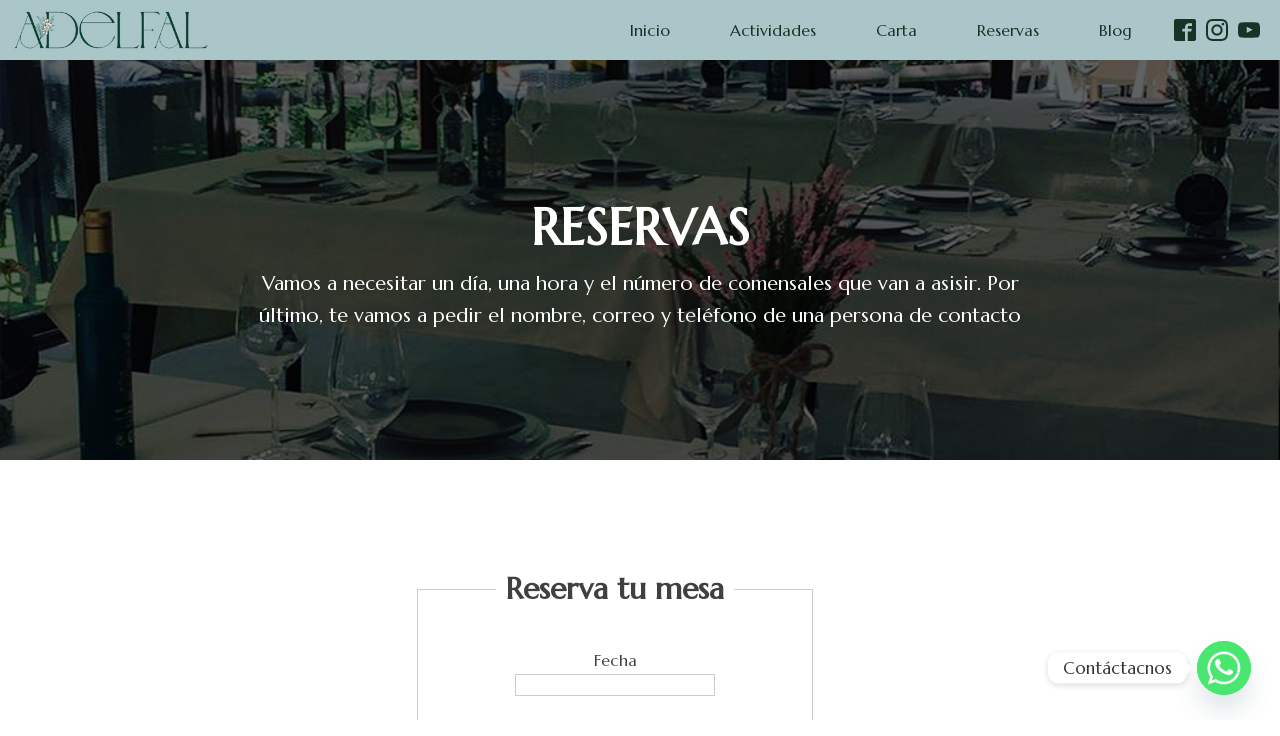

--- FILE ---
content_type: text/css
request_url: https://restauranteadelfal.es/wp-content/uploads/oxygen/css/menu-y-footer-10.css?cache=1637063047&ver=6.9
body_size: 5634
content:
#header_nav{flex-direction:row;display:flex;justify-content:space-between;text-align:justify;background-color:#aac6c9;align-items:center;position:fixed;top:0px;width:100%}#div_block-43-10{height:100%;flex-direction:row;display:flex;align-items:center}#div_block-42-10{margin-left:10px;margin-right:20px}#div_block-12-10{background-color:#aac6c9;width:100%}#div_block-14-10{width:100%;margin-top:50px;margin-bottom:50px;flex-direction:row;display:flex;justify-content:space-around;text-align:justify;background-color:#ffffff;padding-top:30px;padding-bottom:30px}#div_block-15-10{width:30%;align-items:center;text-align:center}#div_block-25-10{width:30%;align-items:center;text-align:center}#div_block-31-10{width:30%;align-items:center;text-align:center}#div_block-8-10{background-color:#193226;flex-direction:row;display:flex;align-items:center;justify-content:center;text-align:center;width:100%}@media (max-width:991px){#div_block-14-10{flex-direction:column;display:flex;align-items:center;text-align:center;justify-content:flex-start}}@media (max-width:991px){#div_block-15-10{margin-top:40px;width:50%}}@media (max-width:991px){#div_block-25-10{margin-top:40px;width:50%}}@media (max-width:991px){#div_block-31-10{margin-top:40px;width:50%}}@media (max-width:767px){#div_block-14-10{flex-direction:column;display:flex}}#headline-16-10{border-top-style:solid;border-top-width:1px}#headline-26-10{border-top-width:01px;border-top-style:solid}#headline-32-10{border-top-style:solid;border-top-width:1px}#text_block-9-10{color:#ffffff;padding-left:10px;padding-right:10px}#text_block-10-10{color:#ffffff;padding-left:20px;padding-right:20px}#text_block-11-10{color:#ffffff;padding-left:10px;padding-right:10px}@media (max-width:767px){#text_block-9-10{font-size:15px}}@media (max-width:767px){#text_block-10-10{font-size:15px}}@media (max-width:767px){#text_block-11-10{font-size:15px}}@media (max-width:479px){#text_block-9-10{font-size:10px}}@media (max-width:479px){#text_block-10-10{font-size:10px}}@media (max-width:479px){#text_block-11-10{font-size:10px}}#link-47-10{url-encoded:true}#link_button-35-10{background-color:#c2cab6;border:1px solid #c2cab6;padding:5px 8px}#link_button-35-10{margin-top:10px;border-radius:10px;font-size:20px;url-encoded:true}#link_button-35-10:hover{background-color:#aac6c9;border:1px solid #aac6c9;padding:5px 8px}#link_button-41-10{background-color:#c2cab6;border:1px solid #c2cab6;padding:5px 8px}#link_button-41-10{margin-top:10px;border-radius:10px;font-size:20px;url-encoded:true}#link_button-41-10:hover{background-color:#aac6c9;border:1px solid #aac6c9;padding:5px 8px}#image-3-10{width:200px}#fancy_icon-18-10{color:#193226}#fancy_icon-18-10>svg{width:30px;height:30px}#fancy_icon-18-10{margin-top:10px;margin-bottom:10px}#fancy_icon-27-10>svg{width:30px;height:30px}#fancy_icon-27-10{margin-top:10px;margin-bottom:10px}#fancy_icon-33-10>svg{width:30px;height:30px}#fancy_icon-33-10{margin-top:10px;margin-bottom:10px}#code_block-7-10{display:none}#inner_content-6-10{margin-top:60px}#_nav_menu-1-10 .oxy-nav-menu-hamburger-line{background-color:#193226}@media (max-width:1120px){#_nav_menu-1-10 .oxy-nav-menu-list{display:none}#_nav_menu-1-10 .oxy-menu-toggle{display:initial}#_nav_menu-1-10.oxy-nav-menu.oxy-nav-menu-open .oxy-nav-menu-list{display:initial}}#_nav_menu-1-10.oxy-nav-menu.oxy-nav-menu-open{margin-top:0 !important;margin-right:0 !important;margin-left:0 !important;margin-bottom:0 !important}#_nav_menu-1-10.oxy-nav-menu.oxy-nav-menu-open .menu-item a{padding-top:30px;padding-bottom:30px;padding-left:30px;padding-right:30px}#_nav_menu-1-10 .oxy-nav-menu-hamburger-wrap{width:30px;height:30px;margin-top:10px;margin-bottom:10px}#_nav_menu-1-10 .oxy-nav-menu-hamburger{width:30px;height:24px}#_nav_menu-1-10 .oxy-nav-menu-hamburger-line{height:4px}#_nav_menu-1-10.oxy-nav-menu-open .oxy-nav-menu-hamburger .oxy-nav-menu-hamburger-line:first-child{top:10px}#_nav_menu-1-10.oxy-nav-menu-open .oxy-nav-menu-hamburger .oxy-nav-menu-hamburger-line:last-child{top:-10px}#_nav_menu-1-10{padding-top:2px;padding-left:2px;padding-right:2px;padding-bottom:2px}#_nav_menu-1-10 .oxy-nav-menu-list{flex-direction:row}#_nav_menu-1-10 .menu-item a{padding-top:30px;padding-left:30px;padding-right:30px;padding-bottom:30px;color:#193226}#_nav_menu-1-10.oxy-nav-menu:not(.oxy-nav-menu-open) .sub-menu{background-color:#193226}#_nav_menu-1-10.oxy-nav-menu:not(.oxy-nav-menu-open) .sub-menu .menu-item a{border:0;padding-top:30px;padding-bottom:30px}#_nav_menu-1-10 .menu-item:hover a{background-color:#193226;padding-top:27px;border-top-width:3px;color:#aac6c9}#_nav_menu-1-10.oxy-nav-menu:not(.oxy-nav-menu-open) .sub-menu:hover{background-color:#193226}#_nav_menu-1-10.oxy-nav-menu:not(.oxy-nav-menu-open) .sub-menu .menu-item a:hover{border:0;padding-top:30px;padding-bottom:30px}#_social_icons-46-10.oxy-social-icons{flex-direction:row;margin-right:-10px;margin-bottom:-10px}#_social_icons-46-10.oxy-social-icons a{font-size:22px;margin-right:10px;margin-bottom:10px;blank}#_social_icons-46-10.oxy-social-icons a svg{width:1em;height:1em;color:#193226}#_social_icons-20-10.oxy-social-icons{flex-direction:row;margin-right:-10px;margin-bottom:-10px}#_social_icons-20-10.oxy-social-icons a{font-size:20px;margin-right:10px;margin-bottom:10px;blank}#_social_icons-20-10.oxy-social-icons a svg{width:1em;height:1em;color:#193226}#_social_icons-20-10{margin-top:10px}@media (max-width:767px){#_social_icons-46-10.oxy-social-icons{}#_social_icons-46-10.oxy-social-icons a{font-size:px}#_social_icons-46-10.oxy-social-icons a svg{width:0.5em;height:0.5em}#_social_icons-46-10{display:none}}

--- FILE ---
content_type: text/css
request_url: https://restauranteadelfal.es/wp-content/uploads/oxygen/css/reservas-44.css?cache=1638266052&ver=6.9
body_size: 1234
content:
#section-6-44 > .ct-section-inner-wrap{display:flex;flex-direction:column;align-items:center}#section-6-44{text-align:center}#div_block-2-44{background-image:linear-gradient(rgba(0,0,0,0.61),rgba(0,0,0,0.61)),url(https://restauranteadelfal.es/wp-content/uploads/2021/09/Reservas.jpg);background-size:auto,cover;width:100%;height:400px;background-repeat:no-repeat;justify-content:center;align-items:center;text-align:center}#div_block-3-44{align-items:center;text-align:center;width:60%}#div_block-11-44{flex-direction:row;display:flex}#div_block-13-44{margin-right:50px}@media (max-width:767px){#div_block-11-44{flex-direction:column;display:flex;align-items:center;text-align:center}}@media (max-width:767px){#div_block-13-44{flex-direction:column;display:flex;align-items:center;text-align:center}}@media (max-width:479px){#div_block-11-44{flex-direction:column;display:flex;align-items:center;text-align:center}}@media (max-width:479px){#div_block-13-44{flex-direction:column;display:flex;align-items:center;text-align:center}}#headline-4-44{color:#ffffff;font-size:50px}@media (max-width:767px){#headline-4-44{font-size:30px}}#text_block-5-44{color:#ffffff;font-size:20px}@media (max-width:767px){#text_block-5-44{font-size:18px}}

--- FILE ---
content_type: application/javascript
request_url: https://restauranteadelfal.es/wp-content/plugins/quick-restaurant-reservations/assets/js/vue-components-front.js?ver=1.6.7
body_size: 2941
content:
// Pickadate
//-------------------------------
Vue.component('vue-pickadate', {
    template: '#vue-pickadate',
    props:['value','options','id','name'],
    data: function(){
        return {
            picker: null,
            date: {
                time: 0,
                text: '',
                day: ''
                //day: ''
            }
        }
    },
    watch: {
        value: function(newdate) {
            //this.date = newdate;
        },
        date: function(){
            //this.$emit('input', this.date);
            //console.log('Emitting input');
        }
    },
    methods: {
        updateparent: function(newtime){
            this.date.time = newtime;
            this.date.text = jQuery(this.$el).val();
            this.date.day = jQuery(this.$el).closest('.qrr-date').find('input[name="qrr-date_submit"]').val();
            //console.log(this.date);
            this.$emit('input', this.date);
        },
        setup: function(){
            var self = this;

            self.picker = jQuery(self.$el).pickadate({

                format: self.options.format,
                formatSubmit: 'yyyy/mm/dd',

                disable: self.options.disable_dates,
                min: !self.options.allow_past,

                firstDay: self.options.first_day,

                onStart: function() {

                    // Block days early bookings
                    this.set('max', self.options.early_bookings);

                }
                ,
                onRender: function() {
                    console.log('Whoa.. rendered anew')
                },
                onOpen: function() {
                    console.log('Opened up')
                },
                onClose: function() {
                    console.log('Closed now')
                },
                onStop: function() {
                    console.log('See ya.')
                },
                onSet: function(context) {
                    console.log('Just set stuff:', context)
                    self.updateparent(context.select);
                }
            });
        }
    },
    created: function(){
        this.$nextTick(function(){ this.setup(); });
    }
});



// Select
//-------------------------------

Vue.component('vue-select', {
    template: '#vue-select',
    props: ['value','items', 'id', 'name'],
    data: function(){
        return {
            selected: '',
            list: [
                {name: 'Option 0', value: 0},
                {name: 'Option 1', value: 1},
                {name: 'Option 2', value: 2},
            ]
        }
    },
    watch: {
        value: function(newval){
            this.selected = newval;
        },
        selected: function(val, oldVal){
            this.$emit( 'input', this.selected );
        }
    },
    methods: {
    },
    created: function(){
        this.selected = this.value;
        this.list = this.items;
    }
});

--- FILE ---
content_type: application/javascript
request_url: https://restauranteadelfal.es/wp-content/plugins/quick-restaurant-reservations/assets/js/front-script.js?ver=1.6.7
body_size: 6301
content:
// Javascript Front form Quick Restaurante Reservations

jQuery(document).ready(function ($) {

    if ($('.qrr-booking-form').length > 0) {

        new Vue({
            el: '.qrr-booking-form',
            data: {

                app_qrr: app_qrr,

                booking: {
                    date: { time: 0, text: '', day:''},
                    party: 0,
                    hour: '',
                    name: '',
                    email: '',
                    phone: '',
                    message: ''
                },

                loading_hours: false,
                hours_available: [],
                hours_is_available: false,
                hours_message: '',

                previous: {
                    time: 0,
                    party: 0
                },

                submitting: false,
                submitted: false,
                submitted_success_msg: '',
                submitted_error_msg: '',
                validation: {},

            },
            watch: {
                booking: {
                    deep: true,
                    handler: function(newvalue){

                        // Check date and party has changed
                        if (this.booking.date.time != this.previous.time || this.booking.party != this.previous.party){
                            this.previous.time = this.booking.date.time;
                            this.previous.party = this.booking.party;
                            //console.log('Date or Party has changed');
                            this.get_available_hours();
                        }
                    }
                }
            },
            methods: {
                setup: function(){

                },
                get_available_hours: function(){

                    if (this.step <2) return;

                    var self = this;

                    // Send data
                    self.submitted_error_msg = '';
                    self.loading_hours = true;

                    var post_data = {
                        action : 'get_available_hours',
                        nonce  : self.app_qrr.nonce,
                        id: self.app_qrr.form.post_id,
                        date : self.booking.date,
                        party: self.booking.party
                    };

                    $.post( self.app_qrr.ajax_url, post_data, function(response){

                        self.loading_hours = false;

                        if (response.success) {
                            self.hours_available = response.data.hours;
                            //console.log(self.hours_available);
                            self.booking.hour = self.hours_available[0]['list'][0].value;
                            self.hours_is_available = true;
                        } else {
                            //alert("ERROR");
                            self.hours_is_available = false;
                            self.hours_message = response.data;
                        }

                    }, 'json');
                },

                onSubmit: function(){

                    var self = this;
                    self.submitting = true;
                    self.submitted_error_msg = '';

                    var booking_data = jQuery(self.$el).find('form').serializeArray();


                    var post_data = {
                        action : 'request_booking',
                        nonce  : self.app_qrr.nonce,
                        id: self.app_qrr.form.post_id,
                        //booking : self.booking,
                        booking_data: booking_data,
                        is_front_end: 'yes'
                    };

                    $.post( self.app_qrr.ajax_url, post_data, function(response){

                        if (response.success) {

                            self.submitted = true;
                            self.submitted_success_msg = response.data.message;

                            if ( 'undefined' != typeof response.data.redirect && response.data.redirect != '') {
                                setTimeout(function(){
                                    if (response.data.redirect == 'same'){
                                        location.reload();
                                    } else {
                                        location.href = response.data.redirect;
                                    }
                                }, response.data.timeout);
                            }

                        } else {

                            self.submitting = false;

                            if ( 'undefined' != typeof response.data.validation ) {
                                self.validation = response.data.validation;
                            } else {
                                self.validation = {};
                                self.submitted_error_msg = response.data;
                            }

                        }

                    }, 'json');

                },

                has: function(name){
                    return 'undefined' != typeof this.validation[name] && this.validation[name] != '';
                },

                errorClass: function(name) {
                    return this.has(name) ? 'qrr-field-error' : '';
                },

                clearError: function(name){
                    if ( 'undefined' != typeof this.validation[name] ) {
                        this.validation[name] = '';
                    } else {

                    }
                },

            },

            computed: {
                step: function(){
                    step = 0;
                    if (this.booking.date.time > 0) {
                        step++;
                        if (this.booking.party > 0) {
                            step++;
                            if (this.booking.time !='' && this.hours_is_available) {
                                step++;

                            }
                        }
                    }
                    return step;
                }
            },

            events: {},

            created: function(){
                this.$nextTick(function(){ this.setup(); });
            }
        });
    }


});